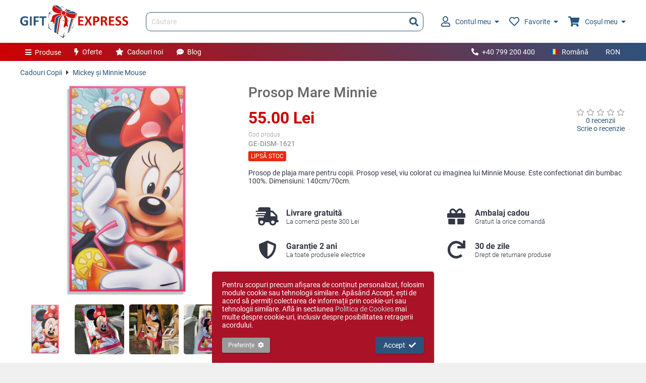

--- FILE ---
content_type: text/html; charset=UTF-8
request_url: https://www.giftexpress.ro/prosop-mare-minnie-1621/
body_size: 8581
content:
<!DOCTYPE html>
<html lang="ro">
<head>
<meta charset="utf-8">
<title>Prosop Mare Minnie</title>
<meta name="description" content="Prosop mare Minnie Mouse. Prosop de plaja pentu copii vesel, viu colorat. Confectionat din bumbac 100%. Dimensiuni: 140/70cm." />
<meta property="og:url" content="https://www.giftexpress.ro/prosop-mare-minnie-1621/" />
<meta property="og:image" content="https://www.giftexpress.ro/md/prod/5/prosop-mare-minnie-1621-1-4304-189087452.jpg" />
<meta property="og:title" content="Prosop Mare Minnie" />
<meta property="og:description" content="Prosop mare Minnie Mouse. Prosop de plaja pentu copii vesel, viu colorat. Confectionat din bumbac 100%. Dimensiuni: 140/70cm." />
<meta property="og:type" content="article" />
<meta name="viewport" content="initial-scale=1,maximum-scale=1,user-scalable=no" />
<link rel="canonical" href="https://www.giftexpress.ro/prosop-mare-minnie-1621/" />
<link rel="alternate" hreflang="x-default" href="https://www.giftexpress.ro/prosop-mare-minnie-1621/" />
<link rel="alternate" hreflang="en" href="https://www.giftexpress.ro/en/big-minnie-towel/" />
<link rel="alternate" hreflang="hu" href="https://www.giftexpress.ro/hu/nagy-minnie-torolkozo/" />
<link href="/css/ge.min.css?1753290665" rel="stylesheet">
<script type="text/javascript" src="/js/ge.min.js?1749741812" defer></script>
<link rel="apple-touch-icon" sizes="180x180" href="/apple-touch-icon.png">
<link rel="apple-touch-icon-precomposed" sizes="180x180" href="/apple-touch-icon-precomposed.png">
<link rel="icon" type="image/png" sizes="32x32" href="/favicon-32.png">
<link rel="icon" type="image/x-icon" sizes="16x16" href="/favicon.ico">
<link rel="manifest" href="/site.webmanifest?2022071818">
<meta name="msapplication-TileColor" content="#da532c">
<meta name="theme-color" content="#ffffff">

<meta name="format-detection" content="telephone=no">
<meta name="HandheldFriendly" content="true">
<meta name="mobile-web-app-capable" content="yes">
<meta name="apple-mobile-web-app-capable" content="yes">
<meta name="apple-mobile-web-app-status-bar-style" content="default">
<meta name="apple-mobile-web-app-title" content="Gift Express">

<script async src="https://www.googletagmanager.com/gtag/js?id=AW-1019139224"></script>

<!-- Google Tag Manager -->
<script>(function(w,d,s,l,i){w[l]=w[l]||[];w[l].push({'gtm.start':
new Date().getTime(),event:'gtm.js'});var f=d.getElementsByTagName(s)[0],
j=d.createElement(s),dl=l!='dataLayer'?'&l='+l:'';j.async=true;j.src=
'https://www.googletagmanager.com/gtm.js?id='+i+dl;f.parentNode.insertBefore(j,f);
})(window,document,'script','dataLayer','GTM-PVJXB5D8');</script>
<!-- End Google Tag Manager -->

</head>
<body class="prod" sess="0" uid="0" live="1" mob="">
	<!-- Google Tag Manager (noscript) -->
<noscript><iframe src="https://www.googletagmanager.com/ns.html?id=GTM-PVJXB5D8" height="0" width="0" style="display:none;visibility:hidden"></iframe></noscript>
<!-- End Google Tag Manager (noscript) -->	<header class="main">
	<div class="cw ma">
		<div>
			<div class="hlt">
				<a href="/" class="logo"><img src="/img/giftexpress-logo.svg" alt="Gift Express" title="Gift Express" /></a>
			</div>
			<div class="hct">
				<form id="hs" class="hs" action="/search/" method="get">
					<input type="text" name="q" class="q" value="" placeholder="Căutare" autocomplete="off" />
					<button type="submit"><i class="fa fa-search"></i></button>
					<div id="hsac" class="hsac"></div>
				</form>
			</div>
			<div class="hrt">
				<ul>
					<li class="accmh">
						<a href="/login/">
														<i class="far fa-user"></i>
														Contul meu							<i class="fa fa-caret-down ml"></i>
						</a>
												<span class="accm li_0">
							<span class="tri"></span>
							<span class="accm2">
																<span class="fspl vc">
									<span><i class="fa fa-user"></i></span>
									<span>Intră în contul sau creează un cont nou</span>
								</span>
								<span class="ftr fspl vc">
									<span><a href="/login/" class="btn1">Intră în cont</a></span>
									<span><a href="/login/">Cont nou</a></span>
								</span>
															</span>
						</span>
											</li>
					<li class="sfavh">
						<a href="/favorite/"><i class="far fa-heart"></i>Favorite<i class="fa fa-caret-down ml"></i><em class="hide"></em></a>
												<span class="sfav hide">
							<span class="tri"></span>
							<span class="sfav2" id="sfav">
							</span>
						</span>
											</li>
					<li class="scarth">
						<a href="/cos/"><i class="fa fa-shopping-cart"></i>Coșul meu<i class="fa fa-caret-down ml"></i><em class="hide"></em></a>
												<span class="scart hide">
							<span class="tri"></span>
							<span class="scart2" id="scart">
							</span>
						</span>
											</li>
				</ul>
			</div>
		</div>
	</div>
</header>
<nav class="nav1">
	<div class="cw ma">
		<div class="nlt">
			<ul>
				<li class="pm">
					<a href="#" act="null"><i class="fa fa-bars mr"></i>Produse</a>
					<ul>
												<li>
							<a href="/cadouri-femei/"><i class="fas fa-female fa-fw mr"></i>Cadouri Femei</a>
							<ul>
																<li>
									<a href="/bijuterii/">Bijuterii</a>
									<ul>
																				<li><a href="/bratari-argint/">Brățări Argint</a></li>
																				<li><a href="/cercei-argint/">Cercei Argint</a></li>
																				<li><a href="/seturi-argint/">Seturi Argint</a></li>
																				<li><a href="/brose-argint/">Broșe Argint</a></li>
																				<li><a href="/pandantive-argint/">Pandantive Argint</a></li>
																				<li><a href="/lanturi-si-coliere-argint/">Lanțuri și Coliere Argint</a></li>
																			</ul>
								</li>
															<li>
									<a href="/cutii-pentru-bijuterii/">Cutii Bijuterii</a>
									<ul>
																			</ul>
								</li>
															<li>
									<a href="/genti-posete-portofele/">Poşete şi Portofele</a>
									<ul>
																				<li><a href="/posete-de-dama/">Poșete de dama</a></li>
																				<li><a href="/portofele-dama/">Portofele dama</a></li>
																			</ul>
								</li>
															<li>
									<a href="/trandafiri-criogenati/">Trandafiri Criogenați</a>
									<ul>
																			</ul>
								</li>
															<li>
									<a href="/idei-cadouri-femei/">Idei Cadouri Femei</a>
									<ul>
																			</ul>
								</li>
															<li>
									<a href="/seturi-pentru-ea/">Seturi Cadou Femei</a>
									<ul>
																			</ul>
								</li>
															<li>
									<a href="/ceasuri-dama/">Ceasuri Femei</a>
									<ul>
																			</ul>
								</li>
															<li>
									<a href="/pentru-poseta-ei/">Pentru Poşeta Ei</a>
									<ul>
																			</ul>
								</li>
														</ul>
						</li>
												<li>
							<a href="/cadouri-barbati/"><i class="fas fa-male fa-fw mr"></i>Cadouri Bărbați</a>
							<ul>
																<li>
									<a href="/machete/">Machete si statuete</a>
									<ul>
																			</ul>
								</li>
															<li>
									<a href="/idei-cadouri-barbati/">Idei Cadouri Bărbaţi</a>
									<ul>
																			</ul>
								</li>
															<li>
									<a href="/portofele-barbati/">Portofele bărbați</a>
									<ul>
																			</ul>
								</li>
															<li>
									<a href="/biroul-lui/">Biroul Lui</a>
									<ul>
																			</ul>
								</li>
															<li>
									<a href="/seturi-pentru-el/">Seturi pentru Bărbați</a>
									<ul>
																			</ul>
								</li>
															<li>
									<a href="/bastoane-elegante/">Bastoane elegante</a>
									<ul>
																			</ul>
								</li>
														</ul>
						</li>
												<li>
							<a href="/cadouri-pentru-copii/"><i class="fas fa-child fa-fw mr"></i>Cadouri Copii</a>
							<ul>
																<li>
									<a href="/cadouri-argintate-copii/">Cadouri argintate copii</a>
									<ul>
																			</ul>
								</li>
															<li>
									<a href="/cadouri-fete/">Cadouri Fete</a>
									<ul>
																			</ul>
								</li>
															<li>
									<a href="/cadouri-baieti/">Cadouri Baieți</a>
									<ul>
																			</ul>
								</li>
														</ul>
						</li>
												<li>
							<a href="/cadouri-de-sarbatori/"><i class="fas fa-birthday-cake fa-fw mr"></i>Cadouri de sarbatori</a>
							<ul>
																<li>
									<a href="/cadouri-craciun/">Cadouri Crăciun</a>
									<ul>
																				<li><a href="/bete-de-mos-nicolae/">Bețe și nuiele de Moș Nicolae – pentru năzdrăvani și... Grinch-i simpatici!</a></li>
																				<li><a href="/felicitari-si-tablite-de-craciun/">Felicitări și tăblițe de Crăciun</a></li>
																				<li><a href="/aranjamente-de-craciun/">Aranjamente de Craciun</a></li>
																			</ul>
								</li>
															<li>
									<a href="/cadouri-sf-andrei/">Cadouri Sf. Andrei</a>
									<ul>
																			</ul>
								</li>
															<li>
									<a href="/cadouri-paste/">Cadouri Paşte</a>
									<ul>
																			</ul>
								</li>
															<li>
									<a href="/cadou-valentines-day/">Cadouri Valentine&#039;s Day</a>
									<ul>
																			</ul>
								</li>
															<li>
									<a href="/cadouri-de-dragobete/">Cadouri de Dragobete</a>
									<ul>
																			</ul>
								</li>
															<li>
									<a href="/cadouri-1-8-martie/">Cadouri 1-8 Martie</a>
									<ul>
																			</ul>
								</li>
														</ul>
						</li>
												<li>
							<a href="/casa-si-birou/"><i class="fas fa-mug-hot fa-fw mr"></i>Casa si Birou</a>
							<ul>
																<li>
									<a href="/casa-si-camin/">Cadouri Casă</a>
									<ul>
																				<li><a href="/vaze-platori-fructiere/">Vaze, platori, fructiere</a></li>
																				<li><a href="/ceasuri/">Ceasuri</a></li>
																				<li><a href="/rame-foto/">Rame si Albume Foto</a></li>
																				<li><a href="/bucatarie/">Bucătărie</a></li>
																				<li><a href="/pahare-si-cani/">Pahare &amp; Căni</a></li>
																				<li><a href="/scule-si-unelte/">Unelte &amp; Scule</a></li>
																				<li><a href="/ingerasi/">Ingerasi</a></li>
																				<li><a href="/tablouri/">Tablouri</a></li>
																				<li><a href="/feng-shui/">Feng Shui</a></li>
																			</ul>
								</li>
															<li>
									<a href="/birou-si-accesorii/">Cadouri Birou</a>
									<ul>
																				<li><a href="/brelocuri/">Brelocuri</a></li>
																				<li><a href="/accesorii-pc/">Gadget-uri USB</a></li>
																				<li><a href="/ustensile-de-scris/">Instrumente de scris</a></li>
																				<li><a href="/ceasuri-de-birou/">Ceasuri de birou</a></li>
																				<li><a href="/portvizit/">Portvizit</a></li>
																			</ul>
								</li>
															<li>
									<a href="/timp-liber/">Timp Liber</a>
									<ul>
																			</ul>
								</li>
															<li>
									<a href="/lumanari-si-sfesnice/">Lumânări şi Sfeşnice</a>
									<ul>
																			</ul>
								</li>
															<li>
									<a href="/icoane/">Icoane</a>
									<ul>
																				<li><a href="/inger-pazitor/">Inger pazitor</a></li>
																				<li><a href="/icoane-cina-cea-de-taina/">Icoane Cina cea de Taina</a></li>
																				<li><a href="/icoane-sfanta-familie/">Icoane Sfanta Familie</a></li>
																				<li><a href="/icoane-fecioara-maria/">Icoane Fecioara Maria</a></li>
																			</ul>
								</li>
														</ul>
						</li>
												<li>
							<a href="/cadouri-de-lux/"><i class="fas fa-gem fa-fw mr"></i>Cadouri de Lux</a>
							<ul>
																<li>
									<a href="/produse-cu-argint/">Produse cu argint</a>
									<ul>
																			</ul>
								</li>
															<li>
									<a href="/sticla-murano/">Sticla Murano</a>
									<ul>
																			</ul>
								</li>
															<li>
									<a href="/cadouri-portelan/">Cadouri portelan</a>
									<ul>
																			</ul>
								</li>
															<li>
									<a href="/produse-din-cristal/">Produse din Cristal</a>
									<ul>
																			</ul>
								</li>
															<li>
									<a href="/cadouri-exclusiviste/">Cadouri exclusiviste</a>
									<ul>
																			</ul>
								</li>
															<li>
									<a href="/jocuri-exclusiviste/">Jocuri exclusiviste</a>
									<ul>
																			</ul>
								</li>
														</ul>
						</li>
												<li>
							<a href="/bauturi-si-accesorii/"><i class="fas fa-glass-cheers fa-fw mr"></i>Băuturi și Accesorii</a>
							<ul>
																<li>
									<a href="/vinuri-personalizate/">Vinuri</a>
									<ul>
																			</ul>
								</li>
															<li>
									<a href="/minibar/">Accesorii Vin</a>
									<ul>
																			</ul>
								</li>
															<li>
									<a href="/sticle-cu-tarie/">Sticle cu Tărie</a>
									<ul>
																			</ul>
								</li>
															<li>
									<a href="/sticle-personalizate/">Sticle Personalizate</a>
									<ul>
																			</ul>
								</li>
															<li>
									<a href="/suporturi-pentru-sticle/">Suporturi pentru sticle</a>
									<ul>
																			</ul>
								</li>
														</ul>
						</li>
												<li>
							<a href="/cosuri-cadou/"><i class="fas fa-shopping-basket fa-fw mr"></i>Coşuri și Seturi Cadou</a>
							<ul>
																<li>
									<a href="/cosuri-craciun/">Coşuri Cadou de Crăciun</a>
									<ul>
																			</ul>
								</li>
															<li>
									<a href="/cosuri-pentru-femei/">Cosuri pentru Femei</a>
									<ul>
																			</ul>
								</li>
															<li>
									<a href="/cosuri-cadou-cu-vin/">Cosuri Cadou cu Vin</a>
									<ul>
																			</ul>
								</li>
															<li>
									<a href="/cosuri-cadou-cu-whisky/">Cosuri Cadou cu Whisky</a>
									<ul>
																			</ul>
								</li>
															<li>
									<a href="/cosuri-cadou-cu-sampanie/">Cosuri Cadou cu Șampanie</a>
									<ul>
																			</ul>
								</li>
															<li>
									<a href="/cosuri-paste/">Coşuri Cadou de Paşte</a>
									<ul>
																			</ul>
								</li>
														</ul>
						</li>
												<li>
							<a href="/cadouri-tematice/"><i class="fas fa-tag fa-fw mr"></i>Cadouri Tematice</a>
							<ul>
																<li>
									<a href="/cadouri-nunta-botez/">Cadouri Nuntă și Botez</a>
									<ul>
																				<li><a href="/cadouri-botez/">Cadouri botez</a></li>
																				<li><a href="/cadouri-nunta/">Cadouri nunta</a></li>
																			</ul>
								</li>
															<li>
									<a href="/cadouri-pentru-profesori/">Cadouri profesori si invatatori</a>
									<ul>
																			</ul>
								</li>
															<li>
									<a href="/cadouri-personalizate/">Cadouri Personalizate</a>
									<ul>
																				<li><a href="/placi-personalizate-piatra-naturala/">Placi personalizate piatra naturala</a></li>
																			</ul>
								</li>
															<li>
									<a href="/cadouri-haioase/">Cadouri Haioase</a>
									<ul>
																			</ul>
								</li>
															<li>
									<a href="/ochelari-de-soare/">Ochelari de Soare</a>
									<ul>
																			</ul>
								</li>
															<li>
									<a href="/cadouri-corporate/">Cadouri Corporate</a>
									<ul>
																			</ul>
								</li>
														</ul>
						</li>
											</ul>
				</li>
				<li class="am"><a href="/oferte-cadouri/"><i class="fa fa-bolt mr"></i>Oferte</a></li>
				<li class="am"><a href="/cadouri-noi/"><i class="fa fa-star mr"></i>Cadouri noi</a></li>
				<li class="am"><a href="/blog/"><i class="fa fa-comment-dots mr"></i>Blog</a></li>
			</ul>
		</div>
		<div class="nrt">
			<ul>
								<li><a href="tel:+40799200400"><i class="fa fa-phone fa-flip-horizontal mr"></i>+40 799 200 400</a></li>
								<li>
					<a href="#" act="toggle" tid="lsw" class="lswb"><span class="langf ro mr"></span>Română</a>
					<ul id="lsw" class="lsw">
												<li><a href="/en/big-minnie-towel/" act="lsw" eid="2"><span class="langf en mr"></span>English</a></li>
												<li><a href="/hu/nagy-minnie-torolkozo/" act="lsw" eid="3"><span class="langf hu mr"></span>Magyar</a></li>
											</ul>
				</li>
				<li>
					<a href="#" act="toggle" tid="csw" class="cswb">RON</a>
					<ul id="csw" class="csw">
												<li><a href="#" act="csw" eid="2">EUR</a></li>
												<li><a href="#" act="csw" eid="3">HUF</a></li>
												<li><a href="#" act="csw" eid="4">BGN</a></li>
											</ul>
				</li>
			</ul>
		</div>
	</div>
</nav>
<div class="blk2">
	<div class="cw ma mcw">
		
		<div class="path mb2">
		<a href="/cadouri-pentru-copii/">Cadouri Copii</a>
		<i class="fa fa-caret-right"></i>
			<a href="/mickey-si-minnie-mouse/">Mickey și Minnie Mouse</a>
			</div>

		
		<div class="spl2 prod_page">
			<div class="lt2 prod_md">
				<div class="ribbons">
																			</div>
				<a href="/md/prod/prosop-mare-minnie-1621-1-4304-189087452.jpg" class="md_img" id="md_img" k="0" act="_prod.md.z" src="/md/prod/prosop-mare-minnie-1621-1-4304-189087452.jpg" title="Prosop Mare Minnie"><img src="/md/prod/4/prosop-mare-minnie-1621-1-4304-189087452.jpg" alt="Prosop Mare Minnie" /></a>
<ul id="prod_tn">
		<li><a href="/md/prod/prosop-mare-minnie-1621-1-4304-189087452.jpg" target="_blank" class="md_1" k="0" act="_prod.md.z" title="Prosop Mare Minnie 1"><img src="/md/prod/2/prosop-mare-minnie-1621-1-4304-189087452.jpg" alt="Prosop Mare Minnie 1" /></a></li>
		<li><a href="/md/prod/prosop-mare-minnie-1621-1-4305-678691328.jpg" target="_blank" class="md_1" k="1" act="_prod.md.z" title="Prosop Mare Minnie 2"><img src="/md/prod/2/prosop-mare-minnie-1621-1-4305-678691328.jpg" alt="Prosop Mare Minnie 2" /></a></li>
		<li><a href="/md/prod/prosop-mare-minnie-1621-1-4306-4093488748.jpg" target="_blank" class="md_1" k="2" act="_prod.md.z" title="Prosop Mare Minnie 3"><img src="/md/prod/2/prosop-mare-minnie-1621-1-4306-4093488748.jpg" alt="Prosop Mare Minnie 3" /></a></li>
		<li><a href="/md/prod/prosop-mare-minnie-1621-1-4307-1740135075.jpg" target="_blank" class="md_1" k="3" act="_prod.md.z" title="Prosop Mare Minnie 4"><img src="/md/prod/2/prosop-mare-minnie-1621-1-4307-1740135075.jpg" alt="Prosop Mare Minnie 4" /></a></li>
	</ul>
			</div>
			<div class="rt2 prod_main">
				<h1>Prosop Mare Minnie</h1>
<div class="prod_info">
	<div>
		<div class="price mb" id="prod_price">
			55.00 Lei					</div>
				<div class="fspl mb">
			<div class="pcode mr2">
				<div class="fn">Cod produs</div>
				<span>
										<span id="pc_0">GE-DISM-1621</span>
									</span>
			</div>
					</div>
		<div class="stock_status ss_0" id="prod_ss">Lipsă stoc</div>
	</div>
	<div class="rating_blk">
		<a class="ra blk" href="#" act="_prod.gorev">
						<i class="far fa-star ra_star_gr"></i><i class="far fa-star ra_star_gr"></i><i class="far fa-star ra_star_gr"></i><i class="far fa-star ra_star_gr"></i><i class="far fa-star ra_star_gr"></i>					</a>
		<a class="blk" href="#" act="_prod.gorev">0 recenzii</a>
		<a href="/review/1621/" rel="nofollow">Scrie o recenzie</a>
	</div>
</div>
								<div class="mb2">
					Prosop de plaja mare pentru copii. Prosop vesel, viu colorat cu imaginea lui Minnie Mouse. Este confectionat din bumbac 100%. Dimensiuni: 140cm/70cm.				</div>
				<ul class="features_p">
	<li>
		<span class="item f1">
			<span><i class="fa fa-fw fa-shipping-fast"></i></span>
			<span>
				Livrare gratuită				<em>La comenzi peste 300 Lei</em>
			</span>
		</span>
	</li>
	<li>
		<span class="item f2">
			<span><i class="fa fa-fw fa-gift"></i></span>
			<span>
				Ambalaj cadou				<em>Gratuit la orice comandă</em>
			</span>
		</span>
	</li>
	<li>
		<span class="item f3">
			<span><i class="fa fa-fw fa-shield-alt"></i></span>
			<span>
				Garanție 2 ani				<em>La toate produsele electrice</em>
			</span>
		</span>
	</li>
	<li>
		<span class="item f4">
			<span><i class="fa fa-fw fa-redo"></i></span>
			<span>
				30 de zile				<em>Drept de returnare produse</em>
			</span>
		</span>
	</li>
</ul>			</div>
		</div>
	</div>
</div>
<a id="rev_anchor"></a>
<div class="cw ma mcw">
			<h2>Produse similare</h2>
	<ul class="pl1">
				<li class="item">
		<a class="img" href="/sandalute-mickey-1719/" title="Sandalute Mickey"><img src="/md/prod/2/sandalute-mickey-1719-1-4574-946554759.jpg" alt="Sandalute Mickey" /></a>
				<a href="#" class="af" act="_fav.toggle" eid="1719" id="bf_1719"><i class="far fa-heart"></i><span>Adaugă la favorite</span></a>
				<a class="nm" href="/sandalute-mickey-1719/">Sandalute Mickey</a>
				<span class="ra">
					</span>
		<span class="rstat"></span>
				<span class="o_price">
					</span>
		<span class="price">20.00 Lei</span>
										<a href="/sandalute-mickey-1719/" class="btn1 w100 mt">Vezi detalii<i class="fa fa-angle-right ml"></i></a>
					</li>
					<li class="item">
		<a class="img" href="/farfurie-mickey-mouse-1802/" title="Farfurie Mickey Mouse"><img src="/md/prod/2/farfurie-mickey-mouse-1802-1-4774-1970622112.jpg" alt="Farfurie Mickey Mouse" /></a>
				<a href="#" class="af" act="_fav.toggle" eid="1802" id="bf_1802"><i class="far fa-heart"></i><span>Adaugă la favorite</span></a>
				<a class="nm" href="/farfurie-mickey-mouse-1802/">Farfurie Mickey Mouse</a>
				<span class="ra">
					</span>
		<span class="rstat"></span>
				<span class="o_price">
					</span>
		<span class="price">19.00 Lei</span>
										<a href="#" class="btn1 w100 mt" act="_prod.qadd" eid="1802">Adaugă în coș<i class="fa fa-cart-plus ml"></i></a>
					</li>
					<li class="item">
		<a class="img" href="/penar-metalic-minnie/" title="Penar Metalic Minnie"><img src="/md/prod/2/penar-metalic-minnie-1-6251-4275365252.jpg" alt="Penar Metalic Minnie" /></a>
				<a href="#" class="af" act="_fav.toggle" eid="2241" id="bf_2241"><i class="far fa-heart"></i><span>Adaugă la favorite</span></a>
				<a class="nm" href="/penar-metalic-minnie/">Penar Metalic Minnie</a>
				<span class="ra">
					</span>
		<span class="rstat"></span>
				<span class="o_price">
					</span>
		<span class="price">27.00 Lei</span>
										<a href="#" class="btn1 w100 mt" act="_prod.qadd" eid="2241">Adaugă în coș<i class="fa fa-cart-plus ml"></i></a>
					</li>
					<li class="item">
		<a class="img" href="/sandalute-mickey-albastru-1718/" title="Sandalute Mickey Albastru"><img src="/md/prod/2/sandalute-mickey-albastru-1718-1-4572-2731690913.jpg" alt="Sandalute Mickey Albastru" /></a>
				<a href="#" class="af" act="_fav.toggle" eid="1718" id="bf_1718"><i class="far fa-heart"></i><span>Adaugă la favorite</span></a>
				<a class="nm" href="/sandalute-mickey-albastru-1718/">Sandalute Mickey Albastru</a>
				<span class="ra">
					</span>
		<span class="rstat"></span>
				<span class="o_price">
					</span>
		<span class="price">20.00 Lei</span>
										<a href="/sandalute-mickey-albastru-1718/" class="btn1 w100 mt">Vezi detalii<i class="fa fa-angle-right ml"></i></a>
					</li>
					<li class="item">
		<a class="img" href="/figurina-inalta-papusa-cu-blanita/" title="Figurina inalta papusa cu blanita 40 cm"><img src="/md/prod/2/figurina-inalta-papusa-cu-blanita-1-14780-3527752430.jpg" alt="Figurina inalta papusa cu blanita 40 cm" /></a>
				<a href="#" class="af" act="_fav.toggle" eid="4301" id="bf_4301"><i class="far fa-heart"></i><span>Adaugă la favorite</span></a>
				<a class="nm" href="/figurina-inalta-papusa-cu-blanita/">Figurina inalta papusa cu blanita 40 cm</a>
				<span class="ra">
					</span>
		<span class="rstat"></span>
				<span class="o_price">
					</span>
		<span class="price">195.00 Lei</span>
										<a href="/figurina-inalta-papusa-cu-blanita/" class="btn1 w100 mt">Vezi detalii<i class="fa fa-angle-right ml"></i></a>
					</li>
					<li class="item">
		<a class="img" href="/lumina-de-veghe-good-night/" title="Lumina de veghe: Good Night"><img src="/md/prod/2/lumina-de-veghe-good-night-1-16363-381703311.jpg" alt="Lumina de veghe: Good Night" /></a>
				<a href="#" class="af" act="_fav.toggle" eid="4609" id="bf_4609"><i class="far fa-heart"></i><span>Adaugă la favorite</span></a>
				<a class="nm" href="/lumina-de-veghe-good-night/">Lumina de veghe: Good Night</a>
				<span class="ra">
					</span>
		<span class="rstat"></span>
				<span class="o_price">
					</span>
		<span class="price">63.00 Lei</span>
										<a href="#" class="btn1 w100 mt" act="_prod.qadd" eid="4609">Adaugă în coș<i class="fa fa-cart-plus ml"></i></a>
					</li>
				<li class="blank"></li>
	<li class="blank"></li>
	<li class="blank"></li>
	<li class="blank"></li>
	<li class="blank"></li>
	</ul>
		</div>

<script type="application/json" id="pp">{"id":1621,"bcnt":0,"name":"Prosop Mare Minnie","price":55,"o_price":0,"stock":0,"max_qty":99,"stock_status":0,"stock_status_txt":"Lips\u0103 stoc","b_disc_pct":"0","curr":"Lei","ap":[{"prod_id":1621,"def_model_id":0,"models":[],"m_attr":[],"pers":[]}],"ss_opt":{"0":"Lips\u0103 stoc","10":"Pre-comand\u0103","20":"Stoc limitat","30":"\u00cen stoc"},"track":{"items":[]},"ea":{"qty":"Alege cantitatea","qty_s":"Cantitate indisponibil\u0103","model_id":"Alege varianta","perstxt":"Te rug\u0103m s\u0103 introduci textul","perstxt_em":"Ne pare r\u0103u, nu se pot folosi emoji","pers_u":"Te rug\u0103m s\u0103 \u00eencarci pozele"},"md":[{"w":1280,"h":1280,"t":1,"model_id":0,"nm":"","0":"\/md\/prod\/prosop-mare-minnie-1621-1-4304-189087452.jpg","2":"\/md\/prod\/2\/prosop-mare-minnie-1621-1-4304-189087452.jpg","4":"\/md\/prod\/4\/prosop-mare-minnie-1621-1-4304-189087452.jpg"},{"w":1280,"h":1280,"t":1,"model_id":0,"nm":"","0":"\/md\/prod\/prosop-mare-minnie-1621-1-4305-678691328.jpg","2":"\/md\/prod\/2\/prosop-mare-minnie-1621-1-4305-678691328.jpg","4":"\/md\/prod\/4\/prosop-mare-minnie-1621-1-4305-678691328.jpg"},{"w":1280,"h":1280,"t":1,"model_id":0,"nm":"","0":"\/md\/prod\/prosop-mare-minnie-1621-1-4306-4093488748.jpg","2":"\/md\/prod\/2\/prosop-mare-minnie-1621-1-4306-4093488748.jpg","4":"\/md\/prod\/4\/prosop-mare-minnie-1621-1-4306-4093488748.jpg"},{"w":1280,"h":1280,"t":1,"model_id":0,"nm":"","0":"\/md\/prod\/prosop-mare-minnie-1621-1-4307-1740135075.jpg","2":"\/md\/prod\/2\/prosop-mare-minnie-1621-1-4307-1740135075.jpg","4":"\/md\/prod\/4\/prosop-mare-minnie-1621-1-4307-1740135075.jpg"}]}</script>
<script type="application/json" id="track">{"gg":{"event":"view_item","ecommerce":{"currency":"RON","value":0,"items":[{"item_name":"Prosop Mare Minnie","item_id":"GE-DISM-1621","price":0,"item_brand":"Gatito","item_category":"Mickey \u0219i Minnie Mouse","google_business_vertical":"retail"}]}},"fb":{"content_type":"product","content_category":"Mickey \u0219i Minnie Mouse","content_name":"Prosop Mare Minnie"}}</script>
<script type="application/ld+json">
{"@context":"http:\/\/schema.org","@type":"BreadcrumbList","itemListElement":[{"@type":"ListItem","position":1,"item":{"@id":"https:\/\/www.giftexpress.ro\/cadouri-pentru-copii\/","name":"Cadouri Copii"}},{"@type":"ListItem","position":2,"item":{"@id":"https:\/\/www.giftexpress.ro\/mickey-si-minnie-mouse\/","name":"Mickey \u0219i Minnie Mouse"}}]}</script>
<script type="application/ld+json">
{"@context":"http:\/\/schema.org","@type":"Product","name":"Prosop Mare Minnie","description":"Prosop de plaja mare pentru copii. Prosop vesel, viu colorat cu imaginea lui Minnie Mouse. Este confectionat din bumbac 100%. Dimensiuni: 140cm\/70cm.","url":"https:\/\/www.giftexpress.ro\/prosop-mare-minnie-1621\/","sku":"GE-DISM-1621","mpn":"517332","brand":{"@type":"Brand","name":"GiftExpress"},"image":"https:\/\/www.giftexpress.ro\/md\/prod\/5\/prosop-mare-minnie-1621-1-4304-189087452.jpg","offers":{"@type":"Offer","price":55,"priceCurrency":"RON","availability":"http:\/\/schema.org\/OutOfStock","url":"https:\/\/www.giftexpress.ro\/prosop-mare-minnie-1621\/","priceValidUntil":"2026-02-21T16:13:26+02:00"},"review":[]}</script>
<footer class="ftr">
	<div class="fl1">
		<div class="cw ma">
						<div class="hl">Dorești să fii la curent cu ultimele noutăți și oferte?</div>
			<form class="nl" id="nl">
				<div class="hld">
					<input type="email" name="email" placeholder="Adresa ta de e-mail" />
					<button type="submit" name="btn1">Abonare<i class="ml fa fa-paper-plane"></i></button>
				</div>
				<div class="err hide" assoc="email"></div>
			</form>
			<div id="ea_nl" class="hide">{"email":"Te rug\u0103m s\u0103 introduci adresa email","email_i":"Adres\u0103 email invalid\u0103"}</div>
					</div>
	</div>
	<div class="fl2">
		<div class="cw ma">
			<div class="spl">
				<div>
					Firma Fun Design, detinatorul brandului GiftExpress, este importator si distribuitor de cadouri, cadouri femei, cadouri barbati, cadouri personalizate, cadouri de lux, accesorii vin, cadouri craciun, cadouri corporate si bijuterii din argint.					Avand o experienta de peste 19 ani in domeniu, ofera calitate ireprosabila la preturi competitive.				</div>
				<div>
										<h4>Informatii</h4>
										<a href="/informatii-clienti/">Informaţii clienţi</a>
										<a href="/despre-noi/">Despre noi</a>
										<a href="/termeni-si-conditii/">Termeni și condiții</a>
										<a href="/confidentialitate/">Confidenţialitate</a>
										<a href="/cookie/">Cookie-uri</a>
									</div>
				<div>
					<h4>Servicii clienți</h4>
					<a href="/contact/">Contact</a>
					<a href="/feedback/">Feedback</a>
					<a href="/returnari/">Returnări</a>
					<a href="https://webgate.ec.europa.eu/odr/main/index.cfm?event=main.home.show&lng=RO" target="_blank">Soluționarea litigiilor</a>
					<a href="https://anpc.ro/" target="_blank">ANPC</a>
				</div>
				<div>
					<h4>Bunătăți</h4>
					<a href="/oferte-cadouri/">Oferte cadouri</a>
					<a href="/cadouri-noi/">Cadouri noi</a>
					<a href="/voucher-cadou/">Vouchere cadou</a>
					<a href="/blog/">Blog</a>
				</div>
				<div class="contact">
										<a href="tel:+40799200400"><i class="fa fa-fw fa-phone fa-flip-horizontal mr"></i>+40 799 200 400</a>
															<h5>Magazin de prezentare</h5>
					<a href="" class="addr mr2"><i class="fa fa-fw fa-map mr"></i>Calea Sagului 223, Galeria Auchan, Timișoara</a>
															<h5>Magazin online</h5>
					<a href="" class="addr mr2"><i class="fa fa-fw fa-map mr"></i>Str. Câmpului nr. 81, Timișoara</a>
									</div>
			</div>
			<div class="fl3">
				<div class="flt">
					Copyright © giftexpress.ro | Toate drepturile rezervate<br />
					giftexpress.ro aparține de Fun Design SRL (CUI RO 15651694, Nr. Reg. Com. J35/1813/2003).<br />
					giftexpress.ro folosește cookie-uri.
					Prețurile afișate includ TVA<br />
				</div>
				<div class="frt">
					<a href="https://www.facebook.com/GiftExpress.ro" target="_blank"><i class="fab fa-facebook"></i></a>
					<a href="https://www.youtube.com/channel/UCdo9sZveDHfC9MQLITG0Gag/" target="_blank"><i class="fab fa-youtube"></i></a>
				</div>
			</div>
		</div>
	</div>
</footer>
	<div id="clayer">
	<div class="clayer">
		<div class="mb2">
			Pentru scopuri precum afișarea de conținut personalizat, folosim module cookie sau tehnologii similare.			Apăsând Accept, ești de acord să permiți colectarea de informații prin cookie-uri sau tehnologii similare.			Află in sectiunea <a href="/cookie/">Politica de Cookies</a> mai multe despre cookie-uri, inclusiv despre posibilitatea retragerii acordului.		</div>
		<div class="fspl sb vc">
			<div><a href="/setari-cookie/" class="btn1 alt1 smaller">Preferințe<i class="ml fa fa-cog"></i></a></div>
			<div><a href="#" class="btn1" act="_ge.accept_cookies">Accept<i class="ml fa fa-check"></i></a></div>
		</div>
	</div>
</div>
	<div class="reql_c" id="reql0"></div>
	<div class="reql_c reql_c1" id="reql1"></div>
	<div class="reql_c reql_c2" id="reql2"></div>
	<script type="text/javascript">//</script>
</body>
</html>
